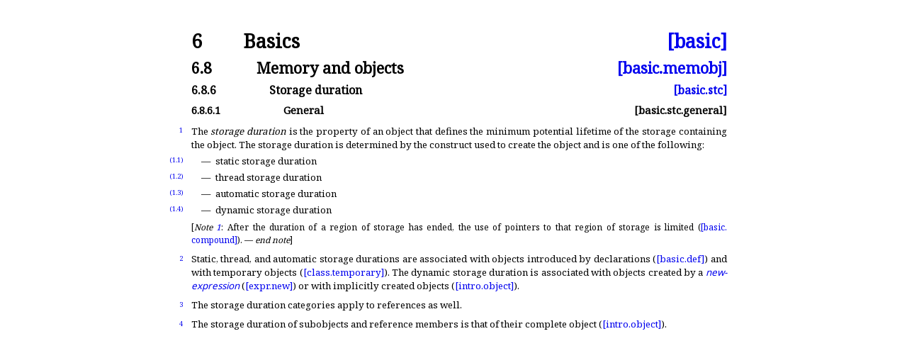

--- FILE ---
content_type: text/html
request_url: https://eel.is/c%2B%2Bdraft/basic.stc.general
body_size: 1733
content:
<!DOCTYPE html><html lang='en'><head><title>[basic.stc.general]</title><meta charset='UTF-8'><link rel='stylesheet' type='text/css' href='14882.css'><link rel='stylesheet' type='text/css' href='https://fonts.googleapis.com/css2?family=Noto+Serif'><link rel='stylesheet' type='text/css' href='https://fonts.googleapis.com/css2?family=Noto+Sans'><link rel='stylesheet' type='text/css' href='https://fonts.googleapis.com/css2?family=Noto+Sans+Mono'><link rel='icon' href='icon-light.png' media='(prefers-color-scheme: light)'><link rel='icon' href='icon-dark.png' media='(prefers-color-scheme: dark)'><link rel='stylesheet' type='text/css' href='expanded.css' title='Normal'><link rel='alternate stylesheet' type='text/css' href='colored.css' title='Notes and examples colored'><link rel='alternate stylesheet' type='text/css' href='normative-only.css' title='Notes and examples hidden'></head><body><div class='wrapper'><h1 ><a class='secnum' style='min-width:50pt'>6</a> Basics <a class='abbr_ref' href='./#basic'>[basic]</a></h1><h2 ><a class='secnum' style='min-width:65pt'>6.8</a> Memory and objects <a class='abbr_ref' href='basic.memobj#basic.stc.general'>[basic.memobj]</a></h2><h3 ><a class='secnum' style='min-width:80pt'>6.8.6</a> Storage duration <a class='abbr_ref' href='basic.stc#general'>[basic.stc]</a></h3><h4 ><a class='secnum' style='min-width:95pt'>6.8.6.1</a> General <a class='abbr_ref'>[basic.stc.general]</a></h4><div class='para' id='1'><div class='marginalizedparent'><a class='marginalized' href='#1'>1</a></div><div class='sourceLinkParent'><a class='sourceLink' href='http://github.com/Eelis/draft/tree/c583dcb71d7ea7b2cbda98c7ff5ec199f251ac1d/source/basic.tex#L4279'>#</a></div><div class='texpara'><div id='1.sentence-1' class='sentence'><a class='index' id=':storage_duration'></a>The <a class='hidden_link' href='#def:storage_duration' title='6.8.6.1&emsp;General&emsp;[basic.stc.general]'><span id='def:storage_duration'><i >storage duration</i></span></a> is the property of an object that defines the minimum
potential lifetime of the storage containing the object<a class='hidden_link' href='#1.sentence-1'>.</a></div> <div id='1.sentence-3' class='sentence'>The storage
duration is determined by the construct used to create the object and is
one of the following:
<ul class='itemize'><li id='1.1'><div class='marginalizedparent' style='left:-27mm'><a class='marginalized' href='#1.1'>(1.1)</a></div>static storage duration</li><li id='1.2'><div class='marginalizedparent' style='left:-27mm'><a class='marginalized' href='#1.2'>(1.2)</a></div>thread storage duration</li><li id='1.3'><div class='marginalizedparent' style='left:-27mm'><a class='marginalized' href='#1.3'>(1.3)</a></div>automatic storage duration</li><li id='1.4'><div class='marginalizedparent' style='left:-27mm'><a class='marginalized' href='#1.4'>(1.4)</a></div>dynamic storage duration</li></ul>
<div id='note-1' class='note'><div class='texpara'>[<i>Note&nbsp;<a href='#note-1'>1</a></i>:&ensp;<div id='1.sentence-2' class='sentence'>After the duration of a region of storage has ended,
the use of pointers to that region of storage is limited (<a href='basic.compound' title='6.9.4&emsp;Compound types'>[basic.<span class='shy'></span>compound]</a>)<a class='hidden_link' href='#1.sentence-2'>.</a></div> —&nbsp;<i>end note</i>]</div></div></div></div></div><div class='para' id='2'><div class='marginalizedparent'><a class='marginalized' href='#2'>2</a></div><div class='sourceLinkParent'><a class='sourceLink' href='http://github.com/Eelis/draft/tree/c583dcb71d7ea7b2cbda98c7ff5ec199f251ac1d/source/basic.tex#L4296'>#</a></div><div class='texpara'><div id='2.sentence-1' class='sentence'><a class='index' id=':storage_duration,static'></a><a class='index' id=':storage_duration,thread'></a><a class='index' id=':storage_duration,automatic'></a><a class='index' id=':storage_duration,dynamic'></a>Static, thread, and automatic storage durations are associated with objects
introduced by declarations (<a href='basic.def' title='6.2&emsp;Declarations and definitions'>[basic.<span class='shy'></span>def]</a>) and
with temporary objects (<a href='class.temporary' title='6.8.7&emsp;Temporary objects'>[class.<span class='shy'></span>temporary]</a>)<a class='hidden_link' href='#2.sentence-1'>.</a></div> <div id='2.sentence-2' class='sentence'>The dynamic storage duration
is associated with objects created by a
<a href='expr.new#nt:new-expression' title='7.6.2.8&emsp;New&emsp;[expr.new]'><span id='ntref:new-expression'><span class='textsf'><i >new-expression</i></span></span></a> (<a href='expr.new' title='7.6.2.8&emsp;New'>[expr.<span class='shy'></span>new]</a>) or
with implicitly created objects (<a href='intro.object' title='6.8.2&emsp;Object model'>[intro.<span class='shy'></span>object]</a>)<a class='hidden_link' href='#2.sentence-2'>.</a></div></div></div><div class='para' id='3'><div class='marginalizedparent'><a class='marginalized' href='#3'>3</a></div><div class='sourceLinkParent'><a class='sourceLink' href='http://github.com/Eelis/draft/tree/c583dcb71d7ea7b2cbda98c7ff5ec199f251ac1d/source/basic.tex#L4309'>#</a></div><div class='texpara'><div id='3.sentence-1' class='sentence'>The storage duration categories apply to references as well<a class='hidden_link' href='#3.sentence-1'>.</a></div></div></div><div class='para' id='4'><div class='marginalizedparent'><a class='marginalized' href='#4'>4</a></div><div class='sourceLinkParent'><a class='sourceLink' href='http://github.com/Eelis/draft/tree/c583dcb71d7ea7b2cbda98c7ff5ec199f251ac1d/source/basic.tex#L4312'>#</a></div><div class='texpara'><div id='4.sentence-1' class='sentence'><a class='index' id=':storage_duration,class_member'></a>The storage duration of subobjects and reference members
is that of their complete object (<a href='intro.object' title='6.8.2&emsp;Object model'>[intro.<span class='shy'></span>object]</a>)<a class='hidden_link' href='#4.sentence-1'>.</a></div> </div></div></div></body></html>